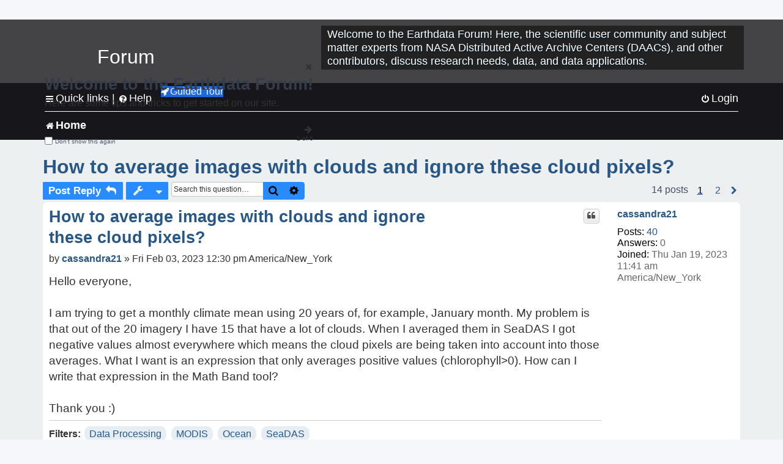

--- FILE ---
content_type: text/html; charset=UTF-8
request_url: https://forum.earthdata.nasa.gov/viewtopic.php?p=13916&sid=402f5e2b596b4d1e9b3e0c9e9f34effd
body_size: 60670
content:
<!DOCTYPE html>
<html dir="ltr" lang="en-us">
<head>
<meta charset="utf-8" />
<meta http-equiv="X-UA-Compatible" content="IE=edge">
<meta name="viewport" content="width=device-width, initial-scale=1" />
<meta name="google-site-verification" content="xcNHvgwg5nBw1wZ2mw8I2wAQsiZHYdu6Z-XLEcnnZrM" />
<meta name="keywords" content="Data Processing, MODIS, Ocean, SeaDAS">
<title>How to average images with clouds and ignore these cloud pixels? - Earthdata Forum</title>

<!-- Uploading Earthdata UI Library -->
<!-- https://cdn.earthdata.nasa.gov/eui/latest/docs/index.html -->
<!-- Most recent compiled and tested CSS -->
<link href="https://cdn.earthdata.nasa.gov/eui/1.1.7/stylesheets/application.css" rel="stylesheet" />

<!-- Reference JQuery before eui.js-->
<script src="https://ajax.googleapis.com/ajax/libs/jquery/3.5.1/jquery.min.js"></script>
<!-- Latest compiled JavaScript-->
<script src="https://cdn.earthdata.nasa.gov/eui/1.1.7/js/eui.js"></script>

	<link rel="alternate" type="application/atom+xml" title="Feed - Earthdata Forum" href="/app.php/feed?sid=07096d54d757d8ad17f7305bc88c791c">			<link rel="alternate" type="application/atom+xml" title="Feed - New Questions" href="/app.php/feed/topics?sid=07096d54d757d8ad17f7305bc88c791c">		<link rel="alternate" type="application/atom+xml" title="Feed - Forum - Home" href="/app.php/feed/forum/7?sid=07096d54d757d8ad17f7305bc88c791c">	<link rel="alternate" type="application/atom+xml" title="Feed - Question - How to average images with clouds and ignore these cloud pixels?" href="/app.php/feed/topic/3905?sid=07096d54d757d8ad17f7305bc88c791c">	
	<link rel="canonical" href="https://forum.earthdata.nasa.gov/viewtopic.php?t=3905">

<!--
	phpBB style name: asdc
	Based on style:   prosilver (this is the default phpBB3 style)
-->

<!-- CSS files from prosilver  -->
<link href="/styles/prosilver/theme/stylesheet.css?assets_version=118" rel="stylesheet">
<link href="/styles/prosilver/theme/en_us/stylesheet.css" rel="stylesheet">


<link href="/assets/css/font-awesome.min.css?assets_version=118" rel="stylesheet">
<link href="/styles/asdc/theme/stylesheet.css?assets_version=118" rel="stylesheet">
<link href="/styles/asdc/theme/en_us/stylesheet.css?assets_version=118" rel="stylesheet">




<!--[if lte IE 9]>
	<link href="/styles/prosilver/theme/tweaks.css?assets_version=118" rel="stylesheet">
<![endif]-->

<!-- Google Tag Manager -->
<script>(function(w,d,s,l,i){w[l]=w[l]||[];w[l].push({'gtm.start':
new Date().getTime(),event:'gtm.js'});var f=d.getElementsByTagName(s)[0],
j=d.createElement(s),dl=l!='dataLayer'?'&l='+l:'';j.async=true;j.src=
'https://www.googletagmanager.com/gtm.js?id='+i+dl;f.parentNode.insertBefore(j,f);
})(window,document,'script','dataLayer','GTM-WNP7MLF');</script>
<!-- End Google Tag Manager -->


	
<link href="./ext/kinerity/bestanswer/styles/prosilver/theme/bestanswer.css?assets_version=118" rel="stylesheet" media="screen" />
<link href="./ext/paul999/mention/styles/all/theme/mention.css?assets_version=118" rel="stylesheet" media="screen" />
<link href="./ext/phpbb/pages/styles/prosilver/theme/pages_common.css?assets_version=118" rel="stylesheet" media="screen" />
<link href="./ext/robertheim/topictags/styles/prosilver/theme/rh_topictags.css?assets_version=118" rel="stylesheet" media="screen" />
<link href="./ext/sniper/tables/styles/prosilver/theme/tables.css?assets_version=118" rel="stylesheet" media="screen" />



<!-- CSS files from asdc  -->
<link href="/styles/asdc/theme/prosilver_overwrite.css" rel="stylesheet">
<link href="/styles/asdc/theme/custom.css" rel="stylesheet">
<link href="/styles/asdc/theme/toggle-switch.css" rel="stylesheet" />

<!-- Crazy Egg Heat Map Metrics Monitoring script -->
<script type="text/javascript" src="//script.crazyegg.com/pages/scripts/0013/2090.js" async="async"></script>
<script async type="text/javascript" src="https://dap.digitalgov.gov/Universal-Federated-Analytics-Min.js?agency=NASA&subagency=LARC" id="_fed_an_ua_tag"></script>
</head>
<body id="phpbb" class="nojs notouch section-viewtopic ltr ">
	<div id="earthdata-tophat2" style="height: 32px;"></div>

<!-- Google Tag Manager (noscript) -->
<noscript><iframe src="https://www.googletagmanager.com/ns.html?id=GTM-WNP7MLF"
height="0" width="0" style="display:none;visibility:hidden"></iframe></noscript>
<!-- End Google Tag Manager (noscript) -->

<!-- Add the Status banner -->
<div id="earthdata-notification-banner"></div>
<!-- End Status banner -->

<div id="wrap" class="wrap">
	<a id="top" class="top-anchor" accesskey="t"></a>
	<div id="page-header">
		<div class="headerbar" role="banner">
					<div class="inner">
				<div id="site-description" class="site-description">
					<a id="logo" class="logo" href="/viewforum.php?f=7&amp;sid=07096d54d757d8ad17f7305bc88c791c" title="Home">
						<span class="site_logo">
							<!-- Insert Earthdata Forum text inside logo -->
							<h1>Forum</h1>
						</span>
						<span class="a-tag-alt-text">Home Logo</span>
					</a>
					<p>Welcome to the Earthdata Forum! Here, the scientific user community and subject matter experts from NASA Distributed Active Archive Centers (DAACs), and other contributors, discuss research needs, data, and data applications.</p>
					<p class="skiplink"><a href="#start_here">Skip to content</a></p>
				</div>
			</div>
					</div>
				<div class="navbar" role="navigation">
	<div class="inner">

	<ul id="nav-main" class="nav-main linklist" role="menubar">

		<li id="quick-links" class="quick-links dropdown-container responsive-menu" data-skip-responsive="true">
			<a href="#" class="dropdown-trigger">
				<i class="icon fa-bars fa-fw" aria-hidden="true"></i><span>Quick links</span>
			</a> <span class="verticalSeparator"> |</span>
			<div class="dropdown">
				<div class="pointer"><div class="pointer-inner"></div></div>
				<ul class="dropdown-contents" role="menu">
					
											<li class="separator"></li>
																									<li>
								<a href="./viewforum.php?f=7&noReplies=noResponse&amp;sid=07096d54d757d8ad17f7305bc88c791c" role="menuitem">
									<i class="icon fa-file-o fa-fw icon-gray" aria-hidden="true"></i><span>Unanswered questions</span>
								</a>
							</li>
							<li>
								<a href="./search.php?search_id=active_topics&amp;sid=07096d54d757d8ad17f7305bc88c791c" role="menuitem">
									<i class="icon fa-file-o fa-fw icon-blue" aria-hidden="true"></i><span>Active questions</span>
								</a>
							</li>
							
					
										<li class="separator"></li>

									</ul>
			</div>
		</li>

		
<li id="user-guides" class="quick-links dropdown-container responsive-menu" data-skip-responsive="true">
  <a href="#" class="dropdown-trigger">
    <i class="icon fa-question-circle fa-fw" aria-hidden="true"></i><span>Help</span>
  </a>
  <div class="dropdown">
    <div class="pointer">
      <div class="pointer-inner"></div>
    </div>
    <ul class="dropdown-contents" role="menu">
      <li data-last-responsive="true">
        <a href="/app.php/tag/Data+Recipes/AND?&amp;sid=07096d54d757d8ad17f7305bc88c791c" title="Data recipes" role="menuitem">
            <i class="icon fa-book fa-fw" aria-hidden="true"></i><span>Data Recipes</span>
        </a>
      </li>
      <li data-last-responsive="true">
        <a href="/app.php/tag/FAQ/AND?&amp;sid=07096d54d757d8ad17f7305bc88c791c" rel="help" title="Frequently Asked Questions" role="menuitem">
          <i class="icon fa-question-circle fa-fw" aria-hidden="true"></i><span>FAQ</span>
          <span class="screen-reader-only">(PDF will open in new tab)</span>
        </a>
      </li>
      <li data-last-responsive="true">
        <a href="https://forum.earthdata.nasa.gov/viewtopic.php?f=7&amp;t=129&amp;sid=07096d54d757d8ad17f7305bc88c791c" title="Filter Definitions" role="menuitem">
            <i class="icon fa-book fa-fw" aria-hidden="true"></i><span>What do these filter items mean?</span>
        </a>
      </li>
      <li data-last-responsive="true">
        <a href="./viewforum.php?t=6207&amp;sid=07096d54d757d8ad17f7305bc88c791c" role="menuitem">
          <i class="icon fa-file-o fa-fw icon-gray" aria-hidden="true"></i><span>How to Cite</span>
        </a>
      </li>
      <li data-last-responsive="true">
        <a href="ucp.php?mode=terms&amp;sid=07096d54d757d8ad17f7305bc88c791c" title="Usage Terms and Copyright" role="menuitem" rel="nofollow noopener" target="_blank">
          <i class="icon fa-book fa-fw" aria-hidden="true"></i><span>Usage Terms and Copyright</span>
        </a>
      </li>
      <li data-last-responsive="true">
        <a href="/ext/asdc/asdc/files/userguide.pdf?sid=07096d54d757d8ad17f7305bc88c791c" title="General User Guide" role="menuitem" rel="nofollow noopener" target="_blank">
          <i class="icon fa-file-pdf-o" aria-hidden="true"></i><span>General User Guide</span>
          <span class="screen-reader-only">(PDF will open in new tab)</span>
        </a>
      
                  </li>
      
    </ul>
  </div>
</li>		<button class="eui-btn guided-tour-button" id="guided-tour-modal-button" name="guided_tour_modal" href="#guided_tour_modal"><i class="icon fa-rocket" aria-hidden="true"></i>Guided Tour</button>
			<div id="guided_tour_modal" class="eui-modal-content tour-modals">
				<span style="float: right;" ><i class="icon fa-close" id="guided-tour-close" aria-hidden="true"></i></span>
				<h2 class="first confirm_redirect_link-text" style="font-size: 1.7rem; text-transform: none;">Welcome to the Earthdata Forum!</h2>
				<p id="tour_modal_content" style="font-size: 1rem; word-wrap: normal;">
				Here are some tips and tricks to get you started:
				</p>
				<img src=" " id="tour_modal_image"></img>
				<div>
					<div id="tour_buttons">
						<button id="guided-tour-modal-button-previous" name="guided_tour_modal2" href="#guided_tour_modal2"><i class="icon fa-arrow-left" aria-hidden="true"></i></button>
						<button id="guided-tour-modal-button-next" name="guided_tour_modal2" href="#guided_tour_modal2"><i class="icon fa-arrow-right" aria-hidden="true"></i></button>
					</div><br>
					
					<div id="tour-pagination">
					</div>
					
					<div id="do-not-show-div">
						<input type="checkbox" id="do-not-show" name="do-not-show" value="1">
						<label id="do-not-show-label" for="do-not-show"> Don't show this again</label><br>
					</div>
				</div>
			</div>
		
		<!-- <li data-last-responsive="true">
			<a rel="help" title="Frequently Asked Questions" role="menuitem">
				<i class="icon fa-book fa-fw" aria-hidden="true"></i><span>Data Recipes</span>
			</a>
		</li> -->


				
			<li class="rightside"  data-skip-responsive="true">
			<a href="./ucp.php?mode=login&amp;redirect=viewtopic.php%3Fp%3D13916&amp;sid=07096d54d757d8ad17f7305bc88c791c" title="Login" accesskey="x" role="menuitem">
				<i class="icon fa-power-off fa-fw" aria-hidden="true"></i><span>Login</span>
			</a>
		</li>
						</ul>

	<ul id="nav-breadcrumbs" class="nav-breadcrumbs linklist navlinks" role="menubar">
				
		
		<li class="breadcrumbs" itemscope itemtype="https://schema.org/BreadcrumbList">

			
							<span class="crumb" itemtype="https://schema.org/ListItem" itemprop="itemListElement" itemscope><a itemprop="item" href="/viewforum.php?f=7&amp;sid=07096d54d757d8ad17f7305bc88c791c" accesskey="h" data-navbar-reference="index"><i class="icon fa-home fa-fw"></i><span itemprop="name">Home</span></a><meta itemprop="position" content="1" /></span>
		
																	

					</li>

		
					<li class="rightside responsive-search">
				<a href="./search.php?sid=07096d54d757d8ad17f7305bc88c791c" title="View the advanced search options" role="menuitem">
					<i class="icon fa-search fa-fw" aria-hidden="true"></i><span class="sr-only">Search</span>
				</a>
			</li>
			</ul>

	</div>
</div>
	</div>

	
	<a id="start_here" class="anchor"></a>
	<div id="page-body" class="page-body" role="main">
		
		<script>document.cookie = 'postingSelectedTags=; SameSite=Strict; expires=Thu, 01 Jan 1970 00:00:01 GMT;';</script>
<h2 class="topic-title"><a href="./viewtopic.php?t=3905&amp;sid=07096d54d757d8ad17f7305bc88c791c">How to average images with clouds and ignore these cloud pixels?</a></h2>
<!-- NOTE: remove the style="display: none" when you want to have the forum description on the topic body -->
<div style="display: none !important;">Use this Forum to find information on, or ask a question about, NASA Earth Science data.<br /></div>
<input type="hidden" id="favorite_user_id" name="favorite_user_id" value="1">


<div class="action-bar bar-top">
	
			<a href="./posting.php?mode=reply&amp;t=3905&amp;sid=07096d54d757d8ad17f7305bc88c791c" class="button" title="Post a reply">
							<span>Post Reply</span> <i class="icon fa-reply fa-fw" aria-hidden="true"></i>
					</a>
	
			<div class="dropdown-container dropdown-button-control topic-tools">
		<span title="Question tools" class="button button-secondary dropdown-trigger dropdown-select">
			<i class="icon fa-wrench fa-fw" aria-hidden="true"></i>
			<span class="caret"><i class="icon fa-sort-down fa-fw" aria-hidden="true"></i></span>
		</span>
		<div class="dropdown">
			<div class="pointer"><div class="pointer-inner"></div></div>
			<ul class="dropdown-contents">
																												<li>
					<a href="./viewtopic.php?t=3905&amp;sid=07096d54d757d8ad17f7305bc88c791c&amp;view=print" title="Print view" accesskey="p">
						<i class="icon fa-print fa-fw" aria-hidden="true"></i><span>Print view</span>
					</a>
				</li>
											</ul>
		</div>
	</div>
	
			<div class="search-box" role="search">
			<form method="get" id="topic-search" action="./search.php?sid=07096d54d757d8ad17f7305bc88c791c">
			<fieldset>
			<legend style="display:none;">Search</legend>
				<input class="inputbox search tiny"  type="search" name="keywords" id="search_keywords" size="20" placeholder="Search this question…" title="Search"/>
				<button class="button button-search" type="submit" title="Search">
					<i class="icon fa-search fa-fw" aria-hidden="true"></i><span class="sr-only">Search</span>
				</button>
				<a href="./search.php?sid=07096d54d757d8ad17f7305bc88c791c" class="button button-search-end" title="Advanced search">
					<i class="icon fa-cog fa-fw" aria-hidden="true"></i><span class="sr-only">Advanced search</span>
				</a>
				<input type="hidden" name="t" value="3905" />
<input type="hidden" name="sf" value="msgonly" />
<input type="hidden" name="sid" value="07096d54d757d8ad17f7305bc88c791c" />

			</fieldset>
			</form>
		</div>
	
	
			<div class="pagination">
			14 posts
							<ul>
		<li class="active"><span>1</span></li>
				<li><a class="inactive" href="./viewtopic.php?t=3905&amp;sid=07096d54d757d8ad17f7305bc88c791c&amp;start=10" role="button"><span>2</span></a></li>
				<li class="arrow next"><a class="button-pagination button-icon-only" href="./viewtopic.php?t=3905&amp;sid=07096d54d757d8ad17f7305bc88c791c&amp;start=10" rel="next" role="button"><i class="icon fa-chevron-right fa-fw" aria-hidden="true"></i><span class="sr-only">Next</span></a></li>
	</ul>
					</div>
		</div>




			<div id="p13864" class="post has-profile bg2">
		<div  class="inner ">

		<dl class="postprofile" id="profile13864">
			<dt class="no-profile-rank no-avatar">
				<div class="avatar-container">
																			</div>
								<a href="./memberlist.php?mode=viewprofile&amp;u=6035&amp;sid=07096d54d757d8ad17f7305bc88c791c" class="username">cassandra21</a>							</dt>

									
		<dd class="profile-posts"><strong>Posts:</strong> <a href="./search.php?author_id=6035&amp;sr=posts&amp;sid=07096d54d757d8ad17f7305bc88c791c">40</a></dd>		<dd class="profile-joined"><strong>Joined:</strong> Thu Jan 19, 2023 11:41 am America/New_York</dd>		
		
		
<dd id="list_inner_hidden_container_13864" jxdom-closest="dl.postprofile" jxdom-find="dd.profile-joined" jxdom-action="before" >
<div class="profile-answers"><strong>Answers:</strong> 0</div>
</dd>
				    <!-- <dd class="profile-posts" data-user-give-id="6035"><strong>Has&nbsp;endorsed:</strong> <a href="/app.php/thankslist/givens/6035/true?tslash=&amp;sid=07096d54d757d8ad17f7305bc88c791c">40 times</a></dd> -->
    <dd class="profile-posts" data-user-receive-id="6035"></dd>

						
		</dl>

		<div class="postbody">
						<div id="post_content13864">

						<h3 class="first"><a href="#p13864">How to average images with clouds and ignore these cloud pixels?</a></h3>
			
																<ul class="post-buttons">
																																									<li>
							<a href="./posting.php?mode=quote&amp;p=13864&amp;sid=07096d54d757d8ad17f7305bc88c791c" title="Reply with quote" class="button button-icon-only">
								<i class="icon fa-quote-left fa-fw" aria-hidden="true"></i><span class="sr-only">Quote</span>
							</a>
						</li>
															</ul>
							<ul style="float:right; list-style: none; padding-right: 3px">
	</ul>

						<p class="author">
								<span class="responsive-hide">by <strong><a href="./memberlist.php?mode=viewprofile&amp;u=6035&amp;sid=07096d54d757d8ad17f7305bc88c791c" class="username">cassandra21</a></strong> &raquo; </span>Fri Feb 03, 2023 12:30 pm America/New_York
			</p>
			
			
			
			<div class="content">Hello everyone,<br>
<br>
I am trying to get a monthly climate mean using 20 years of, for example, January month. My problem is that out of the 20 imagery I have 15 that have a lot of clouds. When I averaged them in SeaDAS I got negative values almost everywhere which means the cloud pixels are being taken into account into those averages. What I want is an expression that only averages positive values (chlorophyll&gt;0). How can I write that expression in the Math Band tool?<br>
<br>
Thank you :)</div>

			
			
									
						<div id='list_thanks13864'>
</div>
<div id='div_post_reput13864'>
</div>
			
			<hr/>
<strong>Filters:</strong>
	<div class="rh_tag"><a href="/app.php/tag/Data+Processing?sid=07096d54d757d8ad17f7305bc88c791c">Data Processing</a></div>
	<div class="rh_tag"><a href="/app.php/tag/MODIS?sid=07096d54d757d8ad17f7305bc88c791c">MODIS</a></div>
	<div class="rh_tag"><a href="/app.php/tag/Ocean?sid=07096d54d757d8ad17f7305bc88c791c">Ocean</a></div>
	<div class="rh_tag"><a href="/app.php/tag/SeaDAS?sid=07096d54d757d8ad17f7305bc88c791c">SeaDAS</a></div>
			</div>

		</div>

				<div class="back2top">
						<a href="#top" class="top" title="Top">
				<i class="icon fa-chevron-circle-up fa-fw icon-gray" aria-hidden="true"></i>
				<span class="sr-only">Top</span>
			</a>
					</div>
		
		</div>
	</div>

	<hr class="divider" />
				<div id="p13891" class="post has-profile bg1">
		<div  class="inner ">

		<dl class="postprofile" id="profile13891">
			<dt class="has-profile-rank no-avatar">
				<div class="avatar-container">
																			</div>
								<a href="./memberlist.php?mode=viewprofile&amp;u=731&amp;sid=07096d54d757d8ad17f7305bc88c791c" style="color: #000000;" class="username-coloured-post">OB SeaDAS - xuanyang02</a>							</dt>

						<dd class="profile-rank">Subject Matter Expert<br /><img src="./images/ranks/asdc_ranks/SMEsmallLng.png" alt="Subject Matter Expert" title="Subject Matter Expert" /></dd>			
		<dd class="profile-posts"><strong>Posts:</strong> <a href="./search.php?author_id=731&amp;sr=posts&amp;sid=07096d54d757d8ad17f7305bc88c791c">726</a></dd>		<dd class="profile-joined"><strong>Joined:</strong> Tue Feb 09, 2021 5:42 pm America/New_York</dd>		
		
		
<dd id="list_inner_hidden_container_13891" jxdom-closest="dl.postprofile" jxdom-find="dd.profile-joined" jxdom-action="before" >
<div class="profile-answers"><strong>Answers:</strong> 1</div>
</dd>
				    <!-- <dd class="profile-posts" data-user-give-id="731"></dd> -->
    <dd class="profile-posts" data-user-receive-id="731"><strong>Endorsed:</strong> <a href="/app.php/thankslist/givens/731/false?tslash=&amp;sid=07096d54d757d8ad17f7305bc88c791c">10 times</a></dd>

						
		</dl>

		<div class="postbody">
						<div id="post_content13891">

						<h3 ><a href="#p13891">Re: How to average images with clouds and ignore these cloud pixels?</a></h3>
			
																<ul class="post-buttons">
																																									<li>
							<a href="./posting.php?mode=quote&amp;p=13891&amp;sid=07096d54d757d8ad17f7305bc88c791c" title="Reply with quote" class="button button-icon-only">
								<i class="icon fa-quote-left fa-fw" aria-hidden="true"></i><span class="sr-only">Quote</span>
							</a>
						</li>
															</ul>
							<ul style="float:right; list-style: none; padding-right: 3px">
	</ul>

						<p class="author">
								<span class="responsive-hide">by <strong><a href="./memberlist.php?mode=viewprofile&amp;u=731&amp;sid=07096d54d757d8ad17f7305bc88c791c" style="color: #000000;" class="username-coloured-post">OB SeaDAS - xuanyang02</a></strong> &raquo; </span>Mon Feb 06, 2023 4:35 pm America/New_York
			</p>
			
			
			
			<div class="content">I assume you used collocation tool to put the L3m files together. <a href="https://seadas.gsfc.nasa.gov/help-8.3.0/collocation/CollocationTool.html" class="postlink">https://seadas.gsfc.nasa.gov/help-8.3.0/collocation/CollocationTool.html</a><br>
<br>
Here is an example expression for the Math Band Tool for 3 files --<br>
<br>
((chlor_a_M &gt; 0.0 ? chlor_a_M : NaN) + <br>
(chlor_a_D0 &gt; 0.0 ? chlor_a_D0 : NaN) + <br>
(chlor_a_D1 &gt; 0.0 ? chlor_a_D1 : NaN)) / 3.0</div>

			
			
									
						<div id='list_thanks13891'>
</div>
<div id='div_post_reput13891'>
</div>
			
						</div>

		</div>

				<div class="back2top">
						<a href="#top" class="top" title="Top">
				<i class="icon fa-chevron-circle-up fa-fw icon-gray" aria-hidden="true"></i>
				<span class="sr-only">Top</span>
			</a>
					</div>
		
		</div>
	</div>

	<hr class="divider" />
				<div id="p13907" class="post has-profile bg2">
		<div  class="inner ">

		<dl class="postprofile" id="profile13907">
			<dt class="no-profile-rank no-avatar">
				<div class="avatar-container">
																			</div>
								<a href="./memberlist.php?mode=viewprofile&amp;u=6035&amp;sid=07096d54d757d8ad17f7305bc88c791c" class="username">cassandra21</a>							</dt>

									
		<dd class="profile-posts"><strong>Posts:</strong> <a href="./search.php?author_id=6035&amp;sr=posts&amp;sid=07096d54d757d8ad17f7305bc88c791c">40</a></dd>		<dd class="profile-joined"><strong>Joined:</strong> Thu Jan 19, 2023 11:41 am America/New_York</dd>		
		
		
<dd id="list_inner_hidden_container_13907" jxdom-closest="dl.postprofile" jxdom-find="dd.profile-joined" jxdom-action="before" >
<div class="profile-answers"><strong>Answers:</strong> 0</div>
</dd>
				    <!-- <dd class="profile-posts" data-user-give-id="6035"><strong>Has&nbsp;endorsed:</strong> <a href="/app.php/thankslist/givens/6035/true?tslash=&amp;sid=07096d54d757d8ad17f7305bc88c791c">40 times</a></dd> -->
    <dd class="profile-posts" data-user-receive-id="6035"></dd>

						
		</dl>

		<div class="postbody">
						<div id="post_content13907">

						<h3 ><a href="#p13907">Re: How to average images with clouds and ignore these cloud pixels?</a></h3>
			
																<ul class="post-buttons">
																																									<li>
							<a href="./posting.php?mode=quote&amp;p=13907&amp;sid=07096d54d757d8ad17f7305bc88c791c" title="Reply with quote" class="button button-icon-only">
								<i class="icon fa-quote-left fa-fw" aria-hidden="true"></i><span class="sr-only">Quote</span>
							</a>
						</li>
															</ul>
							<ul style="float:right; list-style: none; padding-right: 3px">
	</ul>

						<p class="author">
								<span class="responsive-hide">by <strong><a href="./memberlist.php?mode=viewprofile&amp;u=6035&amp;sid=07096d54d757d8ad17f7305bc88c791c" class="username">cassandra21</a></strong> &raquo; </span>Tue Feb 07, 2023 10:55 am America/New_York
			</p>
			
			
			
			<div class="content">Hii! Thank you for your answer. <br>
<br>
Actually, I was using the Math Band tool to put the files together. I tried with the Collocation Tool and it gave me a java error... <br>
<br>
Is it possible to use the example expression for the Math Band Tool without using the Collocation Tool?</div>

			
			
													<div class="notice">
					Last edited by <a href="./memberlist.php?mode=viewprofile&amp;u=6035&amp;sid=07096d54d757d8ad17f7305bc88c791c" class="username">cassandra21</a> on Tue Feb 07, 2023 11:39 am America/New_York, edited 3 times in total.
									</div>
			
						<div id='list_thanks13907'>
</div>
<div id='div_post_reput13907'>
</div>
			
						</div>

		</div>

				<div class="back2top">
						<a href="#top" class="top" title="Top">
				<i class="icon fa-chevron-circle-up fa-fw icon-gray" aria-hidden="true"></i>
				<span class="sr-only">Top</span>
			</a>
					</div>
		
		</div>
	</div>

	<hr class="divider" />
				<div id="p13915" class="post has-profile bg1">
		<div  class="inner ">

		<dl class="postprofile" id="profile13915">
			<dt class="has-profile-rank no-avatar">
				<div class="avatar-container">
																			</div>
								<a href="./memberlist.php?mode=viewprofile&amp;u=731&amp;sid=07096d54d757d8ad17f7305bc88c791c" style="color: #000000;" class="username-coloured-post">OB SeaDAS - xuanyang02</a>							</dt>

						<dd class="profile-rank">Subject Matter Expert<br /><img src="./images/ranks/asdc_ranks/SMEsmallLng.png" alt="Subject Matter Expert" title="Subject Matter Expert" /></dd>			
		<dd class="profile-posts"><strong>Posts:</strong> <a href="./search.php?author_id=731&amp;sr=posts&amp;sid=07096d54d757d8ad17f7305bc88c791c">726</a></dd>		<dd class="profile-joined"><strong>Joined:</strong> Tue Feb 09, 2021 5:42 pm America/New_York</dd>		
		
		
<dd id="list_inner_hidden_container_13915" jxdom-closest="dl.postprofile" jxdom-find="dd.profile-joined" jxdom-action="before" >
<div class="profile-answers"><strong>Answers:</strong> 1</div>
</dd>
				    <!-- <dd class="profile-posts" data-user-give-id="731"></dd> -->
    <dd class="profile-posts" data-user-receive-id="731"><strong>Endorsed:</strong> <a href="/app.php/thankslist/givens/731/false?tslash=&amp;sid=07096d54d757d8ad17f7305bc88c791c">10 times</a></dd>

						
		</dl>

		<div class="postbody">
						<div id="post_content13915">

						<h3 ><a href="#p13915">Re: How to average images with clouds and ignore these cloud pixels?</a></h3>
			
																<ul class="post-buttons">
																																									<li>
							<a href="./posting.php?mode=quote&amp;p=13915&amp;sid=07096d54d757d8ad17f7305bc88c791c" title="Reply with quote" class="button button-icon-only">
								<i class="icon fa-quote-left fa-fw" aria-hidden="true"></i><span class="sr-only">Quote</span>
							</a>
						</li>
															</ul>
							<ul style="float:right; list-style: none; padding-right: 3px">
	</ul>

						<p class="author">
								<span class="responsive-hide">by <strong><a href="./memberlist.php?mode=viewprofile&amp;u=731&amp;sid=07096d54d757d8ad17f7305bc88c791c" style="color: #000000;" class="username-coloured-post">OB SeaDAS - xuanyang02</a></strong> &raquo; </span>Tue Feb 07, 2023 5:15 pm America/New_York
			</p>
			
			
			
			<div class="content">If you open 3 L3m files in GUI, you can use the Math Band with the following expression to calculate the chlor_a_mean for the 3 files<br>
<br>
(($1.chlor_a &gt; 0.0 ? $1.chlor_a : NaN) +<br>
($2.chlor_a &gt; 0.0 ? $2.chlor_a : NaN) +<br>
($3.chlor_a &gt; 0.0 ? $3.chlor_a : NaN)) / 3.0
<div class="inline-attachment">
			
		
				<dl class="file">
			<dt class="attach-image"><img src="./download/file.php?id=908&amp;sid=07096d54d757d8ad17f7305bc88c791c" class="postimage" alt="Screen Shot 2023-02-08 at 11.10.51 AM.png" onclick="viewableArea(this);" /></dt>
						<!-- <dd>Screen Shot 2023-02-08 at 11.10.51 AM.png (432.61 KiB) Not viewed yet</dd> -->
		</dl>
		
		
			</div></div>

			
			
									
						<div id='list_thanks13915'>
</div>
<div id='div_post_reput13915'>
</div>
			
						</div>

		</div>

				<div class="back2top">
						<a href="#top" class="top" title="Top">
				<i class="icon fa-chevron-circle-up fa-fw icon-gray" aria-hidden="true"></i>
				<span class="sr-only">Top</span>
			</a>
					</div>
		
		</div>
	</div>

	<hr class="divider" />
				<div id="p13916" class="post has-profile bg2">
		<div  class="inner ">

		<dl class="postprofile" id="profile13916">
			<dt class="no-profile-rank no-avatar">
				<div class="avatar-container">
																			</div>
								<a href="./memberlist.php?mode=viewprofile&amp;u=6035&amp;sid=07096d54d757d8ad17f7305bc88c791c" class="username">cassandra21</a>							</dt>

									
		<dd class="profile-posts"><strong>Posts:</strong> <a href="./search.php?author_id=6035&amp;sr=posts&amp;sid=07096d54d757d8ad17f7305bc88c791c">40</a></dd>		<dd class="profile-joined"><strong>Joined:</strong> Thu Jan 19, 2023 11:41 am America/New_York</dd>		
		
		
<dd id="list_inner_hidden_container_13916" jxdom-closest="dl.postprofile" jxdom-find="dd.profile-joined" jxdom-action="before" >
<div class="profile-answers"><strong>Answers:</strong> 0</div>
</dd>
				    <!-- <dd class="profile-posts" data-user-give-id="6035"><strong>Has&nbsp;endorsed:</strong> <a href="/app.php/thankslist/givens/6035/true?tslash=&amp;sid=07096d54d757d8ad17f7305bc88c791c">40 times</a></dd> -->
    <dd class="profile-posts" data-user-receive-id="6035"></dd>

						
		</dl>

		<div class="postbody">
						<div id="post_content13916">

						<h3 ><a href="#p13916">Re: How to average images with clouds and ignore these cloud pixels?</a></h3>
			
																<ul class="post-buttons">
																																									<li>
							<a href="./posting.php?mode=quote&amp;p=13916&amp;sid=07096d54d757d8ad17f7305bc88c791c" title="Reply with quote" class="button button-icon-only">
								<i class="icon fa-quote-left fa-fw" aria-hidden="true"></i><span class="sr-only">Quote</span>
							</a>
						</li>
															</ul>
							<ul style="float:right; list-style: none; padding-right: 3px">
	</ul>

						<p class="author">
								<span class="responsive-hide">by <strong><a href="./memberlist.php?mode=viewprofile&amp;u=6035&amp;sid=07096d54d757d8ad17f7305bc88c791c" class="username">cassandra21</a></strong> &raquo; </span>Tue Feb 07, 2023 7:00 pm America/New_York
			</p>
			
			
			
			<div class="content">I used the expression you gave and I got a full white image with NaN pixels. Should I do chlor_a &lt; 0 instead of chlor_a &gt; 0?</div>

			
			
									
						<div id='list_thanks13916'>
</div>
<div id='div_post_reput13916'>
</div>
			
						</div>

		</div>

				<div class="back2top">
						<a href="#top" class="top" title="Top">
				<i class="icon fa-chevron-circle-up fa-fw icon-gray" aria-hidden="true"></i>
				<span class="sr-only">Top</span>
			</a>
					</div>
		
		</div>
	</div>

	<hr class="divider" />
				<div id="p13933" class="post has-profile bg1">
		<div  class="inner ">

		<dl class="postprofile" id="profile13933">
			<dt class="no-profile-rank no-avatar">
				<div class="avatar-container">
																			</div>
								<a href="./memberlist.php?mode=viewprofile&amp;u=2828&amp;sid=07096d54d757d8ad17f7305bc88c791c" class="username">treble</a>							</dt>

									
		<dd class="profile-posts"><strong>Posts:</strong> <a href="./search.php?author_id=2828&amp;sr=posts&amp;sid=07096d54d757d8ad17f7305bc88c791c">63</a></dd>		<dd class="profile-joined"><strong>Joined:</strong> Thu Jan 24, 2008 1:33 pm America/New_York</dd>		
		
		
<dd id="list_inner_hidden_container_13933" jxdom-closest="dl.postprofile" jxdom-find="dd.profile-joined" jxdom-action="before" >
<div class="profile-answers"><strong>Answers:</strong> 0</div>
</dd>
				    <!-- <dd class="profile-posts" data-user-give-id="2828"><strong>Has&nbsp;endorsed:</strong> <a href="/app.php/thankslist/givens/2828/true?tslash=&amp;sid=07096d54d757d8ad17f7305bc88c791c">3 times</a></dd> -->
    <dd class="profile-posts" data-user-receive-id="2828"><strong>Endorsed:</strong> <a href="/app.php/thankslist/givens/2828/false?tslash=&amp;sid=07096d54d757d8ad17f7305bc88c791c">1 time</a></dd>

						
		</dl>

		<div class="postbody">
						<div id="post_content13933">

						<h3 ><a href="#p13933">Re: How to average images with clouds and ignore these cloud pixels?</a></h3>
			
																<ul class="post-buttons">
																																									<li>
							<a href="./posting.php?mode=quote&amp;p=13933&amp;sid=07096d54d757d8ad17f7305bc88c791c" title="Reply with quote" class="button button-icon-only">
								<i class="icon fa-quote-left fa-fw" aria-hidden="true"></i><span class="sr-only">Quote</span>
							</a>
						</li>
															</ul>
							<ul style="float:right; list-style: none; padding-right: 3px">
	</ul>

						<p class="author">
								<span class="responsive-hide">by <strong><a href="./memberlist.php?mode=viewprofile&amp;u=2828&amp;sid=07096d54d757d8ad17f7305bc88c791c" class="username">treble</a></strong> &raquo; </span>Wed Feb 08, 2023 6:15 pm America/New_York
			</p>
			
			
			
			<div class="content">That is a cool trick.  Very useful to know that you don't have to colocate them first in order to use BandMaths.  Is it also possible to do something like this from the command line with gpt?  So using data from multiple files that are projected the same in BandMaths?</div>

			
			
									
						<div id='list_thanks13933'>
</div>
<div id='div_post_reput13933'>
</div>
			
						</div>

		</div>

				<div class="back2top">
						<a href="#top" class="top" title="Top">
				<i class="icon fa-chevron-circle-up fa-fw icon-gray" aria-hidden="true"></i>
				<span class="sr-only">Top</span>
			</a>
					</div>
		
		</div>
	</div>

	<hr class="divider" />
				<div id="p13942" class="post has-profile bg2">
		<div  class="inner ">

		<dl class="postprofile" id="profile13942">
			<dt class="has-profile-rank no-avatar">
				<div class="avatar-container">
																			</div>
								<a href="./memberlist.php?mode=viewprofile&amp;u=731&amp;sid=07096d54d757d8ad17f7305bc88c791c" style="color: #000000;" class="username-coloured-post">OB SeaDAS - xuanyang02</a>							</dt>

						<dd class="profile-rank">Subject Matter Expert<br /><img src="./images/ranks/asdc_ranks/SMEsmallLng.png" alt="Subject Matter Expert" title="Subject Matter Expert" /></dd>			
		<dd class="profile-posts"><strong>Posts:</strong> <a href="./search.php?author_id=731&amp;sr=posts&amp;sid=07096d54d757d8ad17f7305bc88c791c">726</a></dd>		<dd class="profile-joined"><strong>Joined:</strong> Tue Feb 09, 2021 5:42 pm America/New_York</dd>		
		
		
<dd id="list_inner_hidden_container_13942" jxdom-closest="dl.postprofile" jxdom-find="dd.profile-joined" jxdom-action="before" >
<div class="profile-answers"><strong>Answers:</strong> 1</div>
</dd>
				    <!-- <dd class="profile-posts" data-user-give-id="731"></dd> -->
    <dd class="profile-posts" data-user-receive-id="731"><strong>Endorsed:</strong> <a href="/app.php/thankslist/givens/731/false?tslash=&amp;sid=07096d54d757d8ad17f7305bc88c791c">10 times</a></dd>

						
		</dl>

		<div class="postbody">
						<div id="post_content13942">

						<h3 ><a href="#p13942">Re: How to average images with clouds and ignore these cloud pixels?</a></h3>
			
																<ul class="post-buttons">
																																									<li>
							<a href="./posting.php?mode=quote&amp;p=13942&amp;sid=07096d54d757d8ad17f7305bc88c791c" title="Reply with quote" class="button button-icon-only">
								<i class="icon fa-quote-left fa-fw" aria-hidden="true"></i><span class="sr-only">Quote</span>
							</a>
						</li>
															</ul>
							<ul style="float:right; list-style: none; padding-right: 3px">
	</ul>

						<p class="author">
								<span class="responsive-hide">by <strong><a href="./memberlist.php?mode=viewprofile&amp;u=731&amp;sid=07096d54d757d8ad17f7305bc88c791c" style="color: #000000;" class="username-coloured-post">OB SeaDAS - xuanyang02</a></strong> &raquo; </span>Thu Feb 09, 2023 10:40 am America/New_York
			</p>
			
			
			
			<div class="content">Yes. Here is the content of myGraph.xml --<br>
<br>
&lt;graph id="Graph"&gt;<br>
  &lt;version&gt;1.0&lt;/version&gt;<br>
  &lt;node id="Read"&gt;<br>
    &lt;operator&gt;Read&lt;/operator&gt;<br>
    &lt;sources/&gt;<br>
    &lt;parameters class="com.bc.ceres.binding.dom.XppDomElement"&gt;<br>
      &lt;useAdvancedOptions&gt;false&lt;/useAdvancedOptions&gt;<br>
      &lt;file&gt;/Users/bingyang/Scenes/MODIS_AQUA/forum/AQUA_MODIS.20200101_20200131.L3m.MO.CHL.chlor_a.4km.nc&lt;/file&gt;<br>
      &lt;copyMetadata&gt;true&lt;/copyMetadata&gt;<br>
      &lt;bandNames/&gt;<br>
      &lt;maskNames/&gt;<br>
    &lt;/parameters&gt;<br>
  &lt;/node&gt;<br>
  &lt;node id="Read(2)"&gt;<br>
    &lt;operator&gt;Read&lt;/operator&gt;<br>
    &lt;sources/&gt;<br>
    &lt;parameters class="com.bc.ceres.binding.dom.XppDomElement"&gt;<br>
      &lt;useAdvancedOptions&gt;false&lt;/useAdvancedOptions&gt;<br>
      &lt;file&gt;/Users/bingyang/Scenes/MODIS_AQUA/forum/AQUA_MODIS.20210101_20210131.L3m.MO.CHL.chlor_a.4km.nc&lt;/file&gt;<br>
      &lt;copyMetadata&gt;true&lt;/copyMetadata&gt;<br>
      &lt;bandNames/&gt;<br>
      &lt;maskNames/&gt;<br>
    &lt;/parameters&gt;<br>
  &lt;/node&gt;<br>
  &lt;node id="BandMaths"&gt;<br>
    &lt;operator&gt;BandMaths&lt;/operator&gt;<br>
    &lt;sources&gt;<br>
      &lt;sourceProduct refid="Read(2)"/&gt;<br>
      &lt;sourceProduct.1 refid="Read"/&gt;<br>
    &lt;/sources&gt;<br>
    &lt;parameters class="com.bc.ceres.binding.dom.XppDomElement"&gt;<br>
      &lt;targetBands&gt;<br>
         &lt;targetBand&gt;<br>
          &lt;name&gt;chlor_a_1&lt;/name&gt;<br>
          &lt;type&gt;float32&lt;/type&gt;<br>
          &lt;expression&gt;$1.chlor_a&lt;/expression&gt;<br>
          &lt;description/&gt;<br>
          &lt;unit/&gt;<br>
          &lt;noDataValue&gt;0.0&lt;/noDataValue&gt;<br>
        &lt;/targetBand&gt;<br>
        &lt;targetBand&gt;<br>
          &lt;name&gt;chlor_a_2&lt;/name&gt;<br>
          &lt;type&gt;float32&lt;/type&gt;<br>
          &lt;expression&gt;$2.chlor_a&lt;/expression&gt;<br>
          &lt;description/&gt;<br>
          &lt;unit/&gt;<br>
          &lt;noDataValue&gt;0.0&lt;/noDataValue&gt;<br>
        &lt;/targetBand&gt;<br>
                &lt;targetBand&gt;<br>
          &lt;name&gt;chlor_a_mean&lt;/name&gt;<br>
          &lt;type&gt;float32&lt;/type&gt;<br>
          &lt;expression&gt;(($1.chlor_a &amp;gt; 0.0 ? $1.chlor_a : NaN) + ($2.chlor_a &amp;gt; 0.0 ? $2.chlor_a : NaN)) / 2.0&lt;/expression&gt;<br>
          &lt;description/&gt;<br>
          &lt;unit/&gt;<br>
          &lt;noDataValue&gt;0.0&lt;/noDataValue&gt;<br>
        &lt;/targetBand&gt;<br>
      &lt;/targetBands&gt;<br>
      &lt;variables/&gt;<br>
    &lt;/parameters&gt;<br>
  &lt;/node&gt;<br>
  &lt;node id="Write"&gt;<br>
    &lt;operator&gt;Write&lt;/operator&gt;<br>
    &lt;sources&gt;<br>
      &lt;sourceProduct refid="BandMaths"/&gt;<br>
    &lt;/sources&gt;<br>
    &lt;parameters class="com.bc.ceres.binding.dom.XppDomElement"&gt;<br>
      &lt;file&gt;/Users/bingyang/Scenes/MODIS_AQUA/forum/AQUA_MODIS.202001_202101.L3m.MO.CHL.chlor_a.4km.nc_BandMath.dim&lt;/file&gt;<br>
      &lt;formatName&gt;BEAM-DIMAP&lt;/formatName&gt;<br>
    &lt;/parameters&gt;<br>
  &lt;/node&gt;<br>
&lt;/graph&gt;<br>

<div class="codebox"><p>Code: <a href="#" onclick="selectCode(this); return false;">Select all</a></p><pre><code>gpt myGraph.xml</code></pre></div>

creates a new file with chlor_a_1, chlor_a_2, and  chlor_a_mean</div>

			
			
									
						<div id='list_thanks13942'>
</div>
<div id='div_post_reput13942'>
</div>
			
						</div>

		</div>

				<div class="back2top">
						<a href="#top" class="top" title="Top">
				<i class="icon fa-chevron-circle-up fa-fw icon-gray" aria-hidden="true"></i>
				<span class="sr-only">Top</span>
			</a>
					</div>
		
		</div>
	</div>

	<hr class="divider" />
				<div id="p13944" class="post has-profile bg1">
		<div  class="inner ">

		<dl class="postprofile" id="profile13944">
			<dt class="no-profile-rank no-avatar">
				<div class="avatar-container">
																			</div>
								<a href="./memberlist.php?mode=viewprofile&amp;u=2828&amp;sid=07096d54d757d8ad17f7305bc88c791c" class="username">treble</a>							</dt>

									
		<dd class="profile-posts"><strong>Posts:</strong> <a href="./search.php?author_id=2828&amp;sr=posts&amp;sid=07096d54d757d8ad17f7305bc88c791c">63</a></dd>		<dd class="profile-joined"><strong>Joined:</strong> Thu Jan 24, 2008 1:33 pm America/New_York</dd>		
		
		
<dd id="list_inner_hidden_container_13944" jxdom-closest="dl.postprofile" jxdom-find="dd.profile-joined" jxdom-action="before" >
<div class="profile-answers"><strong>Answers:</strong> 0</div>
</dd>
				    <!-- <dd class="profile-posts" data-user-give-id="2828"><strong>Has&nbsp;endorsed:</strong> <a href="/app.php/thankslist/givens/2828/true?tslash=&amp;sid=07096d54d757d8ad17f7305bc88c791c">3 times</a></dd> -->
    <dd class="profile-posts" data-user-receive-id="2828"><strong>Endorsed:</strong> <a href="/app.php/thankslist/givens/2828/false?tslash=&amp;sid=07096d54d757d8ad17f7305bc88c791c">1 time</a></dd>

						
		</dl>

		<div class="postbody">
						<div id="post_content13944">

						<h3 ><a href="#p13944">Re: How to average images with clouds and ignore these cloud pixels?</a></h3>
			
																<ul class="post-buttons">
																																									<li>
							<a href="./posting.php?mode=quote&amp;p=13944&amp;sid=07096d54d757d8ad17f7305bc88c791c" title="Reply with quote" class="button button-icon-only">
								<i class="icon fa-quote-left fa-fw" aria-hidden="true"></i><span class="sr-only">Quote</span>
							</a>
						</li>
															</ul>
							<ul style="float:right; list-style: none; padding-right: 3px">
	</ul>

						<p class="author">
								<span class="responsive-hide">by <strong><a href="./memberlist.php?mode=viewprofile&amp;u=2828&amp;sid=07096d54d757d8ad17f7305bc88c791c" class="username">treble</a></strong> &raquo; </span>Thu Feb 09, 2023 1:50 pm America/New_York
			</p>
			
			
			
			<div class="content">Neat!  Thanks for the example.</div>

			
			
									
						<div id='list_thanks13944'>
</div>
<div id='div_post_reput13944'>
</div>
			
						</div>

		</div>

				<div class="back2top">
						<a href="#top" class="top" title="Top">
				<i class="icon fa-chevron-circle-up fa-fw icon-gray" aria-hidden="true"></i>
				<span class="sr-only">Top</span>
			</a>
					</div>
		
		</div>
	</div>

	<hr class="divider" />
				<div id="p13954" class="post has-profile bg2">
		<div  class="inner ">

		<dl class="postprofile" id="profile13954">
			<dt class="has-profile-rank no-avatar">
				<div class="avatar-container">
																			</div>
								<a href="./memberlist.php?mode=viewprofile&amp;u=731&amp;sid=07096d54d757d8ad17f7305bc88c791c" style="color: #000000;" class="username-coloured-post">OB SeaDAS - xuanyang02</a>							</dt>

						<dd class="profile-rank">Subject Matter Expert<br /><img src="./images/ranks/asdc_ranks/SMEsmallLng.png" alt="Subject Matter Expert" title="Subject Matter Expert" /></dd>			
		<dd class="profile-posts"><strong>Posts:</strong> <a href="./search.php?author_id=731&amp;sr=posts&amp;sid=07096d54d757d8ad17f7305bc88c791c">726</a></dd>		<dd class="profile-joined"><strong>Joined:</strong> Tue Feb 09, 2021 5:42 pm America/New_York</dd>		
		
		
<dd id="list_inner_hidden_container_13954" jxdom-closest="dl.postprofile" jxdom-find="dd.profile-joined" jxdom-action="before" >
<div class="profile-answers"><strong>Answers:</strong> 1</div>
</dd>
				    <!-- <dd class="profile-posts" data-user-give-id="731"></dd> -->
    <dd class="profile-posts" data-user-receive-id="731"><strong>Endorsed:</strong> <a href="/app.php/thankslist/givens/731/false?tslash=&amp;sid=07096d54d757d8ad17f7305bc88c791c">10 times</a></dd>

						
		</dl>

		<div class="postbody">
						<div id="post_content13954">

						<h3 ><a href="#p13954">Re: How to average images with clouds and ignore these cloud pixels?</a></h3>
			
																<ul class="post-buttons">
																																									<li>
							<a href="./posting.php?mode=quote&amp;p=13954&amp;sid=07096d54d757d8ad17f7305bc88c791c" title="Reply with quote" class="button button-icon-only">
								<i class="icon fa-quote-left fa-fw" aria-hidden="true"></i><span class="sr-only">Quote</span>
							</a>
						</li>
															</ul>
							<ul style="float:right; list-style: none; padding-right: 3px">
	</ul>

						<p class="author">
								<span class="responsive-hide">by <strong><a href="./memberlist.php?mode=viewprofile&amp;u=731&amp;sid=07096d54d757d8ad17f7305bc88c791c" style="color: #000000;" class="username-coloured-post">OB SeaDAS - xuanyang02</a></strong> &raquo; </span>Fri Feb 10, 2023 10:21 am America/New_York
			</p>
			
			
			
			<div class="content"><blockquote cite="./viewtopic.php?p=13916&amp;sid=07096d54d757d8ad17f7305bc88c791c#p13916"><div><cite><a href="./memberlist.php?mode=viewprofile&amp;u=6035&amp;sid=07096d54d757d8ad17f7305bc88c791c">cassandra21</a> wrote: <a href="./viewtopic.php?p=13916&amp;sid=07096d54d757d8ad17f7305bc88c791c#p13916" data-post-id="13916" onclick="if(document.getElementById(hash.substr(1)))href=hash">↑</a><span class="responsive-hide">Tue Feb 07, 2023 7:00 pm America/New_York</span></cite>
I used the expression you gave and I got a full white image with NaN pixels. Should I do chlor_a &lt; 0 instead of chlor_a &gt; 0?
</div></blockquote>

It should be chlor_a &gt; 0<br>
Make sure your files are opened as [1], [2], [3], when you use the example expression. Here is the screenshot of BandMath GUI. Make sure you uncheck "Virtual", so you make a real band instead of a virtual band. 
<div class="inline-attachment">
			
		
				<dl class="file">
			<dt class="attach-image"><img src="./download/file.php?id=916&amp;sid=07096d54d757d8ad17f7305bc88c791c" class="postimage" alt="Screen Shot 2023-02-10 at 10.16.28 AM.png" onclick="viewableArea(this);" /></dt>
						<!-- <dd>Screen Shot 2023-02-10 at 10.16.28 AM.png (116.89 KiB) Not viewed yet</dd> -->
		</dl>
		
		
			</div>
I also attached the Edit Expression GUI, Make sure a green "ok, no error" shows up at the bottom right corner.
<div class="inline-attachment">
			
		
				<dl class="file">
			<dt class="attach-image"><img src="./download/file.php?id=917&amp;sid=07096d54d757d8ad17f7305bc88c791c" class="postimage" alt="Screen Shot 2023-02-10 at 10.02.41 AM.png" onclick="viewableArea(this);" /></dt>
						<!-- <dd>Screen Shot 2023-02-10 at 10.02.41 AM.png (145.79 KiB) Not viewed yet</dd> -->
		</dl>
		
		
			</div>
After you click open the chlor_a_mean band, if the image doesn't show (you see a full white image), click on "Navigation" on the lower left window.</div>

			
			
									
						<div id='list_thanks13954'>
</div>
<div id='div_post_reput13954'>
</div>
			
						</div>

		</div>

				<div class="back2top">
						<a href="#top" class="top" title="Top">
				<i class="icon fa-chevron-circle-up fa-fw icon-gray" aria-hidden="true"></i>
				<span class="sr-only">Top</span>
			</a>
					</div>
		
		</div>
	</div>

	<hr class="divider" />
				<div id="p13974" class="post has-profile bg1">
		<div  class="inner ">

		<dl class="postprofile" id="profile13974">
			<dt class="no-profile-rank no-avatar">
				<div class="avatar-container">
																			</div>
								<a href="./memberlist.php?mode=viewprofile&amp;u=695&amp;sid=07096d54d757d8ad17f7305bc88c791c" class="username">gnwiii</a>							</dt>

									
		<dd class="profile-posts"><strong>Posts:</strong> <a href="./search.php?author_id=695&amp;sr=posts&amp;sid=07096d54d757d8ad17f7305bc88c791c">713</a></dd>		<dd class="profile-joined"><strong>Joined:</strong> Fri Jan 29, 2021 5:51 pm America/New_York</dd>		
		
		
<dd id="list_inner_hidden_container_13974" jxdom-closest="dl.postprofile" jxdom-find="dd.profile-joined" jxdom-action="before" >
<div class="profile-answers"><strong>Answers:</strong> 2</div>
</dd>
				    <!-- <dd class="profile-posts" data-user-give-id="695"><strong>Has&nbsp;endorsed:</strong> <a href="/app.php/thankslist/givens/695/true?tslash=&amp;sid=07096d54d757d8ad17f7305bc88c791c">1 time</a></dd> -->
    <dd class="profile-posts" data-user-receive-id="695"></dd>

						
		</dl>

		<div class="postbody">
						<div id="post_content13974">

						<h3 ><a href="#p13974">Re: How to average images with clouds and ignore these cloud pixels?</a></h3>
			
																<ul class="post-buttons">
																																									<li>
							<a href="./posting.php?mode=quote&amp;p=13974&amp;sid=07096d54d757d8ad17f7305bc88c791c" title="Reply with quote" class="button button-icon-only">
								<i class="icon fa-quote-left fa-fw" aria-hidden="true"></i><span class="sr-only">Quote</span>
							</a>
						</li>
															</ul>
							<ul style="float:right; list-style: none; padding-right: 3px">
	</ul>

						<p class="author">
								<span class="responsive-hide">by <strong><a href="./memberlist.php?mode=viewprofile&amp;u=695&amp;sid=07096d54d757d8ad17f7305bc88c791c" class="username">gnwiii</a></strong> &raquo; </span>Mon Feb 13, 2023 9:13 am America/New_York
			</p>
			
			
			
			<div class="content"><blockquote cite="./viewtopic.php?p=13891&amp;sid=07096d54d757d8ad17f7305bc88c791c#p13891"><div><cite><a href="./memberlist.php?mode=viewprofile&amp;u=731&amp;sid=07096d54d757d8ad17f7305bc88c791c">OB SeaDAS - xuanyang02</a> wrote: <a href="./viewtopic.php?p=13891&amp;sid=07096d54d757d8ad17f7305bc88c791c#p13891" data-post-id="13891" onclick="if(document.getElementById(hash.substr(1)))href=hash">↑</a><span class="responsive-hide">Mon Feb 06, 2023 4:35 pm America/New_York</span></cite>
I assume you used collocation tool to put the L3m files together. <a href="https://seadas.gsfc.nasa.gov/help-8.3.0/collocation/CollocationTool.html" class="postlink">https://seadas.gsfc.nasa.gov/help-8.3.0/collocation/CollocationTool.html</a><br>
<br>
Here is an example expression for the Math Band Tool for 3 files --<br>
<br>
((chlor_a_M &gt; 0.0 ? chlor_a_M : NaN) + <br>
(chlor_a_D0 &gt; 0.0 ? chlor_a_D0 : NaN) + <br>
(chlor_a_D1 &gt; 0.0 ? chlor_a_D1 : NaN)) / 3.0
</div></blockquote>

If only one band has a value &lt;= 0, the OP wants the values weighted by 1/2, not 1/3.  This needs multiple expressions, one compute the sum and one to determine N, the number of bands with chlor_a values, followed by the division (sum/N).</div>

			
			
									
						<div id='list_thanks13974'>
</div>
<div id='div_post_reput13974'>
</div>
			
						</div>

		</div>

				<div class="back2top">
						<a href="#top" class="top" title="Top">
				<i class="icon fa-chevron-circle-up fa-fw icon-gray" aria-hidden="true"></i>
				<span class="sr-only">Top</span>
			</a>
					</div>
		
		</div>
	</div>

	<hr class="divider" />
	

	<div class="action-bar bar-bottom">
	
			<a href="./posting.php?mode=reply&amp;t=3905&amp;sid=07096d54d757d8ad17f7305bc88c791c" class="button" title="Post a reply">
							<span>Post Reply</span> <i class="icon fa-reply fa-fw" aria-hidden="true"></i>
					</a>
		
		<div class="dropdown-container dropdown-button-control topic-tools">
		<span title="Question tools" class="button button-secondary dropdown-trigger dropdown-select">
			<i class="icon fa-wrench fa-fw" aria-hidden="true"></i>
			<span class="caret"><i class="icon fa-sort-down fa-fw" aria-hidden="true"></i></span>
		</span>
		<div class="dropdown">
			<div class="pointer"><div class="pointer-inner"></div></div>
			<ul class="dropdown-contents">
																												<li>
					<a href="./viewtopic.php?t=3905&amp;sid=07096d54d757d8ad17f7305bc88c791c&amp;view=print" title="Print view" accesskey="p">
						<i class="icon fa-print fa-fw" aria-hidden="true"></i><span>Print view</span>
					</a>
				</li>
											</ul>
		</div>
	</div>

			<form method="post" action="./viewtopic.php?t=3905&amp;sid=07096d54d757d8ad17f7305bc88c791c">
		<div class="dropdown-container dropdown-container-left dropdown-button-control sort-tools">
	<span title="Display and sorting options" class="button button-secondary dropdown-trigger dropdown-select">
		<i class="icon fa-sort-amount-asc fa-fw" aria-hidden="true"></i>
		<span class="caret"><i class="icon fa-sort-down fa-fw" aria-hidden="true"></i></span>
	</span>
	<div class="dropdown hidden">
		<div class="pointer"><div class="pointer-inner"></div></div>
		<div class="dropdown-contents">
			<fieldset class="display-options">
			<legend style="display:none;">SORT</legend>
							<label>Display: <select name="st" id="st"><option value="0" selected="selected">All posts</option><option value="1">1 day</option><option value="7">7 days</option><option value="14">2 weeks</option><option value="30">1 month</option><option value="90">3 months</option><option value="180">6 months</option><option value="365">1 year</option></select></label>
								<label>Sort by: <select name="sk" id="sk"><option value="a">Author</option><option value="t" selected="selected">Post time</option><option value="s">Subject</option></select></label>
				<label>Direction: <select name="sd" id="sd"><option value="a" selected="selected">Ascending</option><option value="d">Descending</option></select></label>
								<hr class="dashed" />
				<input type="submit" class="button2" name="sort" value="Go" />
						</fieldset>
		</div>
	</div>
</div>


		</form>
	
	
	
			<div class="pagination">
			14 posts
							<ul>
		<li class="active"><span>1</span></li>
				<li><a class="inactive" href="./viewtopic.php?t=3905&amp;sid=07096d54d757d8ad17f7305bc88c791c&amp;start=10" role="button"><span>2</span></a></li>
				<li class="arrow next"><a class="button-pagination button-icon-only" href="./viewtopic.php?t=3905&amp;sid=07096d54d757d8ad17f7305bc88c791c&amp;start=10" rel="next" role="button"><i class="icon fa-chevron-right fa-fw" aria-hidden="true"></i><span class="sr-only">Next</span></a></li>
	</ul>
					</div>
	</div>


<div class="action-bar actions-jump">
		<p class="jumpbox-return">
		<a href="./viewforum.php?f=7&amp;sid=07096d54d757d8ad17f7305bc88c791c" class="left-box arrow-left" accesskey="r">
			<i class="icon fa-angle-left fa-fw icon-black" aria-hidden="true"></i><span>Return to “Home”</span>
		</a>
	</p>
	
		<div class="jumpbox dropdown-container dropdown-container-right dropdown-up dropdown-left dropdown-button-control" id="jumpbox">
			<span title="Jump to" class="button button-secondary dropdown-trigger dropdown-select">
				<span>Jump to</span>
				<span class="caret"><i class="icon fa-sort-down fa-fw" aria-hidden="true"></i></span>
			</span>
		<div class="dropdown">
			<div class="pointer"><div class="pointer-inner"></div></div>
			<ul class="dropdown-contents">
																				<li><a href="./viewforum.php?f=7&amp;sid=07096d54d757d8ad17f7305bc88c791c" class="jumpbox-forum-link"> <span> Home</span></a></li>
											</ul>
		</div>
	</div>

	</div>


			</div>


<div id="page-footer" class="page-footer" role="contentinfo">
	<div class="navbar" role="navigation">
	<div class="inner">

	<ul id="nav-footer" class="nav-footer linklist" role="menubar">
		<li class="breadcrumbs">
									<span class="crumb"><a href="/viewforum.php?f=7&amp;sid=07096d54d757d8ad17f7305bc88c791c" data-navbar-reference="index"><i class="icon fa-home fa-fw" aria-hidden="true"></i><span>Home</span></a></span>					</li>
		
				<li class="rightside">All times are <span title="America/New York">UTC-05:00</span></li>
														<li class="rightside">
			<a href="/app.php/daac-resources?sid=07096d54d757d8ad17f7305bc88c791c" role="menuitem">
				<i class="icon fa-archive fa-fw" aria-hidden="true"></i><span>NASA Distributed Active Archive Centers (DAACs) and Forum Contributors</span>
			</a>
		</li>
								</ul>

	</div>
</div>

	<div class="copyright">
				<p class="footer-row">
			<span class="footer-copyright">Powered by <a href="https://www.phpbb.com/">phpBB</a>&reg; Forum Software &copy; phpBB Limited</span>
		</p>
						<p class="footer-row">
			<a class="footer-link" href="./ucp.php?mode=privacy&amp;sid=07096d54d757d8ad17f7305bc88c791c" title="Privacy Policy">
				<span class="footer-link-text">Privacy Policy</span>
			</a>
			|
			<a class="footer-link" href="./ucp.php?mode=terms&amp;sid=07096d54d757d8ad17f7305bc88c791c" title="Usage Terms and Copyright">
				<span class="footer-link-text">Usage Terms and Copyright</span>
			</a>
			|
			<a class="footer-link" href="https://www.nasa.gov/accessibility/" title="Accessibility">
				<span class="footer-link-text">Accessibility</span>
			</a>
			|
			<a class="footer-link" href="./ucp.php?mode=login&amp;launchpad=true&amp;sid=07096d54d757d8ad17f7305bc88c791c" title="Moderators">
				<span class="footer-link-text">Moderators</span>
			</a>
		</p>
					</div>

	<div id="darkenwrapper" class="darkenwrapper" data-ajax-error-title="AJAX error" data-ajax-error-text="Something went wrong when processing your request." data-ajax-error-text-abort="User aborted request." data-ajax-error-text-timeout="Your request timed out; please try again." data-ajax-error-text-parsererror="Something went wrong with the request and the server returned an invalid reply.">
		<div id="darken" class="darken">&nbsp;</div>
	</div>

	<div id="phpbb_alert" class="phpbb_alert" data-l-err="Error" data-l-timeout-processing-req="Request timed out.">
		<a href="#" class="alert_close">
			<i class="icon fa-times-circle fa-fw" aria-hidden="true"></i>
			<span class="a-tag-alt-text">Close Alert</span>
		</a>
		<span class="alert_title">&nbsp;</span><p class="alert_text"></p>
	</div>
	<div id="phpbb_confirm" class="phpbb_alert">
		<a href="#" class="alert_close">
			<i class="icon fa-times-circle fa-fw" aria-hidden="true"></i>
			<span class="a-tag-alt-text">Close Alert</span>
		</a>
		<div class="alert_text"></div>
	</div>
</div>

</div>

<div>
	<a id="bottom" class="anchor" accesskey="z"></a>
	<img class="sr-only" aria-hidden="true" src="&#x2F;app.php&#x2F;cron&#x2F;cron.task.text_reparser.poll_option&#x3F;sid&#x3D;07096d54d757d8ad17f7305bc88c791c" width="1" height="1" alt="">
</div>

<script src="/assets/javascript/jquery-3.6.0.min.js?assets_version=118"></script>
<script src="/assets/javascript/core.js?assets_version=118"></script>



<script src="./ext/kinerity/bestanswer/styles/all/template/jxtools.js?assets_version=118"></script>
<script src="./ext/kinerity/bestanswer/styles/all/template/jxtools.js?assets_version=118"></script>
<script src="./ext/kinerity/bestanswer/styles/all/template/jxtools.js?assets_version=118"></script>
<script src="./ext/kinerity/bestanswer/styles/all/template/jxtools.js?assets_version=118"></script>
<script src="./ext/kinerity/bestanswer/styles/all/template/jxtools.js?assets_version=118"></script>
<script src="./ext/kinerity/bestanswer/styles/all/template/jxtools.js?assets_version=118"></script>
<script src="./ext/kinerity/bestanswer/styles/all/template/jxtools.js?assets_version=118"></script>
<script src="./ext/kinerity/bestanswer/styles/all/template/jxtools.js?assets_version=118"></script>
<script src="./ext/kinerity/bestanswer/styles/all/template/jxtools.js?assets_version=118"></script>
<script src="./ext/kinerity/bestanswer/styles/all/template/jxtools.js?assets_version=118"></script>
<script src="./styles/prosilver/template/forum_fn.js?assets_version=118"></script>
<script src="./styles/prosilver/template/ajax.js?assets_version=118"></script>



<!-- CUSTOM CODE HERE -->

<!-- Earthdata Tophat2 -->
<script src="https://cdn.earthdata.nasa.gov/tophat2/tophat2.js"
        id="earthdata-tophat-script"
        data-show-fbm="true"
        data-fbm-subject-line="[FORUM] Application Help - Select Post a New Question for help with data or services"
        data-show-status="true"></script>
<!-- Earthdata Feedback Module -->
<script type="text/javascript" src="https://fbm.earthdata.nasa.gov/for/Earthdata%20Forum/feedback.js"></script>
<script type="text/javascript">feedback.init({showIcon: false});</script>
<!-- Earthdata Banner Widget -->
<script src="https://status.earthdata.nasa.gov/assets/banner_widget.js"></script>
<!-- Earthdata UI Lean Modal -->
<script src="/scripts/lean_modal.js"></script>

<!-- This will include all references to custom js files in the scripts folder -->
<script src="/scripts/helpers.js"></script>
<script src="/scripts/global_variables.js"></script>
<script src="/scripts/styles.js"></script>
<script src="/scripts/main.js" type="module"></script>
<!-- END OF CUSTOM CODE -->

</body>
</html>


--- FILE ---
content_type: text/html; charset=UTF-8
request_url: https://forum.earthdata.nasa.gov/_custom_get_topic_id.php?postId=13916&sid=402f5e2b596b4d1e9b3e0c9e9f34effd
body_size: 4
content:
3905

--- FILE ---
content_type: text/html; charset=UTF-8
request_url: https://forum.earthdata.nasa.gov/_custom_get_topic_id.php?postId=13916&sid=402f5e2b596b4d1e9b3e0c9e9f34effd
body_size: 4
content:
3905